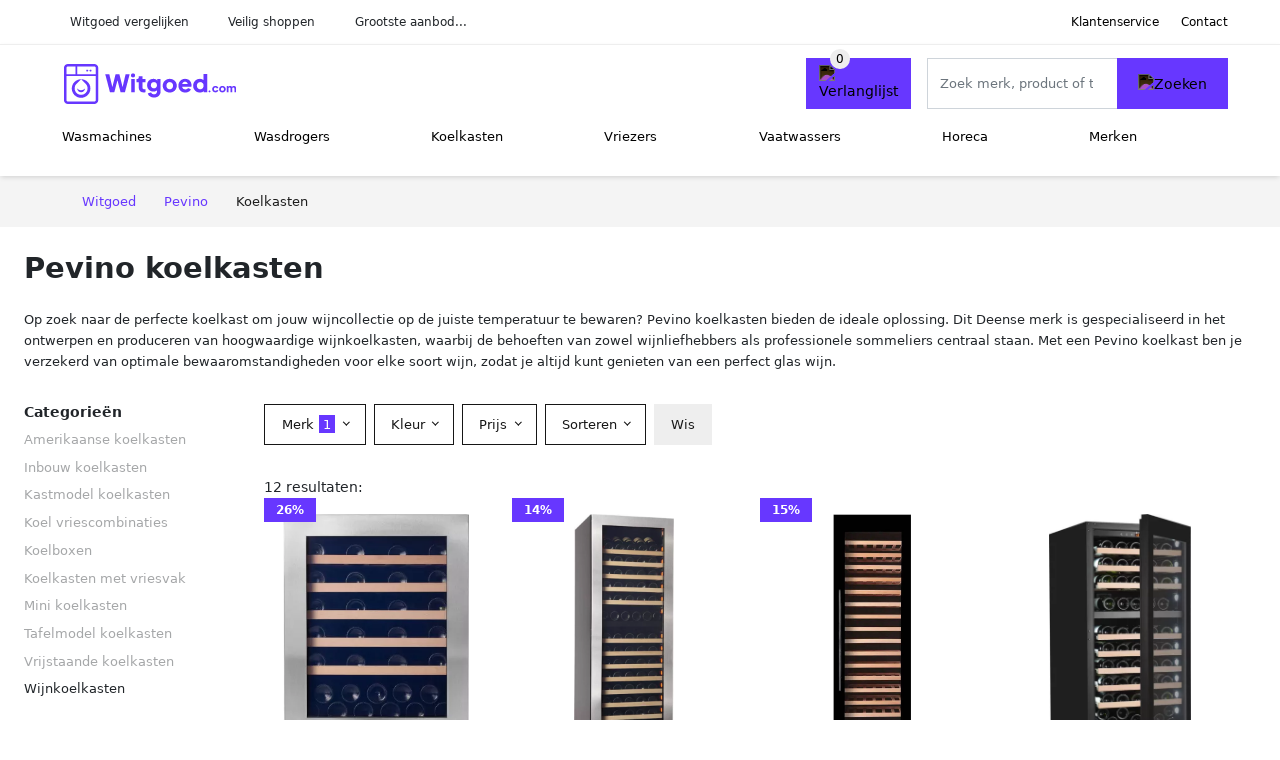

--- FILE ---
content_type: text/html; charset=UTF-8
request_url: https://witgoed.com/pevino/koelkasten
body_size: 8500
content:
<!DOCTYPE html>
<html lang="nl-NL">
<head>
    <meta charset="UTF-8">

    <link rel="dns-prefetch" href="https://www.googletagmanager.com">
    <link rel="dns-prefetch" href="https://www.google-analytics.com">
    <link rel="dns-prefetch" href="https://fonts.gstatic.com">
    <link rel="preload" href="https://wct-2.com/wct.js" as="script">
    <link rel="preconnect" href="https://www.googletagmanager.com">
    <link rel="preconnect" href="https://www.google-analytics.com">

    <meta http-equiv="X-UA-Compatible" content="IE=edge">
    <meta name="viewport" content="width=device-width, initial-scale=1.0, minimum-scale=1.0, maximum-scale=5.0, user-scalable=yes">
    <title>Pevino koelkasten online kopen? Vergelijk op Witgoed.com</title>
    <meta name="robots" content="index,follow">
    <link rel="icon" href="/favicon.ico">

    
	<meta name="description" content="Vind pevino koelkasten op Witgoed.com. Het grootste aanbod, nieuwe collectie, uitverkoop, alle merken van alle witgoedwinkels">
	<link rel="canonical" href="https://witgoed.com/pevino/koelkasten">
    <link rel="stylesheet" type="text/css" href="/resources/css/app.css?v=3.1.1" media="all" />
    
    <link rel="stylesheet" href="/resources/css/products.css?v=3.1.1">
        <link rel="dns-prefetch" href="https://www.googletagmanager.com">
        <script>
            (function(w, d, s, l, i) {
                w[l] = w[l] || [];
                w[l].push({
                    'gtm.start': new Date().getTime(),
                    event: 'gtm.js'
                });
                var f = d.getElementsByTagName(s)[0],
                    j = d.createElement(s),
                    dl = l != 'dataLayer' ? '&l=' + l : '';
                j.async = true;
                j.src =
                    'https://www.googletagmanager.com/gtm.js?id=' + i + dl;
                f.parentNode.insertBefore(j, f);
            })(window, document, 'script', 'dataLayer', 'GTM-TPSTLFB');
        </script>
    
    <style>
         :root {
            --primary: 103, 55, 255;
            --primary-dark-theme: 181, 133, 255;
            --link-dark-theme: 181, 133, 255;
        }
    </style>

    

    <script type="text/javascript">
        (function(w, c, t, u) {
            w._wct = w._wct || {};
            w._wct = u;
            var s = c.createElement(t);
            s.type = 'text/javascript';
            s.async = true;
            s.src = 'https://wct-2.com/wct.js';
            var r = c.getElementsByTagName(t)[0];
            r.parentNode.insertBefore(s, r);
        }(window, document, 'script', {
            'uid': 'cVaViC',
            'google_tracking_id': '',
            'proxy': 'https://wct-2.com'
        }));
    </script>

    <meta property="og:title" content="Pevino koelkasten online kopen? Vergelijk op Witgoed.com" />
    <meta property="og:description" content="Vind pevino koelkasten op Witgoed.com. Het grootste aanbod,…" />
        <meta property="og:site_name" content="Witgoed.com" />
    <meta property="og:url" content="https://witgoed.com/pevino/koelkasten" />

    
    <base href="https://witgoed.com/">
</head>

<body class="v3 site-appliance page-pevinokoelkasten ">
    <noscript><iframe src="https://www.googletagmanager.com/ns.html?id=GTM-TPSTLFB" height="0" width="0" style="display:none;visibility:hidden"></iframe></noscript>    <div class="navbar d-none d-lg-flex navbar-expand-lg" id="navbar-top">
        <div class="container-fluid">
            <ul class="navbar-nav ul-checks">
                
                                <li class="nav-item">Witgoed vergelijken</li>
                                <li class="nav-item">Veilig  shoppen</li>
                                <li class="nav-item">Grootste aanbod...</li>            </ul>
            <ul class="navbar-nav ms-auto">
                <li class="nav-item"><a rel="nofollow" class="nav-link" href="/klantenservice">Klantenservice</a></li>
                <li class="nav-item"><a rel="nofollow" class="nav-link" href="/klantenservice/contact">Contact</a></li>
                            </ul>
        </div>
    </div>

    <nav class="navbar navbar-expand-lg navbar-light" id="navbar-main">
        <div class="container-fluid">
            <button id="menu-toggler" class="navbar-toggler" type="button" aria-label="Toggle navigation">
                <span class="navbar-toggler-icon"></span>
            </button>
            <a class="navbar-brand" href="https://witgoed.com/">
                <img src="/resources/img/witgoed-logo.svg" alt="Witgoed.com" class="img-fluid" width="196px" height="30px">            </a>
                            <span class="btn btn-primary me-3 btn-wishlist mobile" data-route="/verlanglijst" title="Verlanglijst">
                    <img src="/resources/img/fas/heart.svg" alt="Verlanglijst" class="icon invert">
                </span>
                        <div class="collapse navbar-collapse" id="navbar-menu">
                <ul class="navbar-nav me-auto my-2 my-lg-0 navbar-nav-scroll">
                    <li class="nav-item dropdown"><a class="nav-link" href="/wasmachines" >Wasmachines</a>            <button class="nav-link dropdown-toggle btn btn-light" role="button" data-bs-toggle="dropdown" aria-expanded="false">
                <img src="/resources/img/far/chevron-down.svg" alt="⬇️" class="icon">
            </button>

                            <ul id="dropdown-master1" class="dropdown-menu full-width-dropdown p-0">
                    <div class="container d-flex d-md-block h-100">
                        <ul style="columns: 4;">
                            <li><a href="bovenlader-wasmachines">Bovenlader wasmachines</a></li><li><a href="voorlader-wasmachines">Voorlader wasmachines</a></li><li><a href="was-droogcombinaties">Was-droogcombinaties</a></li>                        </ul>
                    </div>
                </ul>
                </li><li class="nav-item dropdown"><a class="nav-link" href="/wasdrogers" >Wasdrogers</a>            <button class="nav-link dropdown-toggle btn btn-light" role="button" data-bs-toggle="dropdown" aria-expanded="false">
                <img src="/resources/img/far/chevron-down.svg" alt="⬇️" class="icon">
            </button>

                            <ul id="dropdown-master2" class="dropdown-menu full-width-dropdown p-0">
                    <div class="container d-flex d-md-block h-100">
                        <ul style="columns: 4;">
                            <li><a href="afvoerdrogers">Afvoerdrogers</a></li><li><a href="condensdrogers">Condensdrogers</a></li><li><a href="droogkasten">Droogkasten</a></li><li><a href="warmtepompdrogers">Warmtepompdrogers</a></li>                        </ul>
                    </div>
                </ul>
                </li><li class="nav-item dropdown"><a class="nav-link" href="/koelkasten" >Koelkasten</a>            <button class="nav-link dropdown-toggle btn btn-light" role="button" data-bs-toggle="dropdown" aria-expanded="false">
                <img src="/resources/img/far/chevron-down.svg" alt="⬇️" class="icon">
            </button>

                            <ul id="dropdown-master3" class="dropdown-menu full-width-dropdown p-0">
                    <div class="container d-flex d-md-block h-100">
                        <ul style="columns: 4;">
                            <li><a href="amerikaanse-koelkasten">Amerikaanse koelkasten</a></li><li><a href="inbouw-koelkasten">Inbouw koelkasten</a></li><li><a href="kastmodel-koelkasten">Kastmodel koelkasten</a></li><li><a href="koel-vriescombinaties">Koel vriescombinaties</a></li><li><a href="koelboxen">Koelboxen</a></li><li><a href="koelkasten-met-vriesvak">Koelkasten met vriesvak</a></li><li><a href="mini-koelkasten">Mini koelkasten</a></li><li><a href="tafelmodel-koelkasten">Tafelmodel koelkasten</a></li><li><a href="vrijstaande-koelkasten">Vrijstaande koelkasten</a></li><li><a href="wijnkoelkasten">Wijnkoelkasten</a></li>                        </ul>
                    </div>
                </ul>
                </li><li class="nav-item dropdown"><a class="nav-link" href="/vriezers" >Vriezers</a>            <button class="nav-link dropdown-toggle btn btn-light" role="button" data-bs-toggle="dropdown" aria-expanded="false">
                <img src="/resources/img/far/chevron-down.svg" alt="⬇️" class="icon">
            </button>

                            <ul id="dropdown-master4" class="dropdown-menu full-width-dropdown p-0">
                    <div class="container d-flex d-md-block h-100">
                        <ul style="columns: 4;">
                            <li><a href="inbouw-vriezers">Inbouw vriezers</a></li><li><a href="mini-vriezers">Mini vriezers</a></li><li><a href="onderbouw-vriezers">Onderbouw vriezers</a></li><li><a href="tafelmodel-vriezers">Tafelmodel vriezers</a></li><li><a href="vrieskasten">Vrieskasten</a></li><li><a href="vrieskisten">Vrieskisten</a></li>                        </ul>
                    </div>
                </ul>
                </li><li class="nav-item dropdown"><a class="nav-link" href="/vaatwassers" >Vaatwassers</a>            <button class="nav-link dropdown-toggle btn btn-light" role="button" data-bs-toggle="dropdown" aria-expanded="false">
                <img src="/resources/img/far/chevron-down.svg" alt="⬇️" class="icon">
            </button>

                            <ul id="dropdown-master5" class="dropdown-menu full-width-dropdown p-0">
                    <div class="container d-flex d-md-block h-100">
                        <ul style="columns: 4;">
                            <li><a href="inbouw-vaatwassers">Inbouw vaatwassers</a></li><li><a href="vaatwassers-onderbouw">Vaatwassers onderbouw</a></li><li><a href="vrijstaande-vaatwassers">Vrijstaande vaatwassers</a></li>                        </ul>
                    </div>
                </ul>
                </li><li class="nav-item dropdown"><a class="nav-link" href="/horeca" >Horeca</a>            <button class="nav-link dropdown-toggle btn btn-light" role="button" data-bs-toggle="dropdown" aria-expanded="false">
                <img src="/resources/img/far/chevron-down.svg" alt="⬇️" class="icon">
            </button>

                            <ul id="dropdown-master6" class="dropdown-menu full-width-dropdown p-0">
                    <div class="container d-flex d-md-block h-100">
                        <ul style="columns: 4;">
                            <li><a href="barkoeling">Barkoeling</a></li><li><a href="bovenlader-koelkasten">Bovenlader koelkasten</a></li><li><a href="glasdeur-koelkasten">Glasdeur koelkasten</a></li><li><a href="horeca-koelkasten">Horeca koelkasten</a></li><li><a href="horeca-vrieskasten">Horeca vrieskasten</a></li><li><a href="koelvitrines">Koelvitrines</a></li><li><a href="koelwerkbanken">Koelwerkbanken</a></li><li><a href="saladettes">Saladettes</a></li><li><a href="schepijsvitrines">Schepijsvitrines</a></li><li><a href="vrieswerkbanken">Vrieswerkbanken</a></li><li><a href="warmhoudkasten">Warmhoudkasten</a></li>                        </ul>
                    </div>
                </ul>
                </li><li class="nav-item "><a class="nav-link" href="/merken" >Merken</a></li>                </ul>

                                    <form id="searchbox" class="position-relative d-none d-lg-flex" method="GET" action="/zoeken">
                                                                        <span class="btn btn-primary me-3 btn-wishlist" data-route="/verlanglijst" title="Verlanglijst">
                            <img src="/resources/img/fas/heart.svg" alt="Verlanglijst" class="icon invert">
                        </span>
                        <div class="input-group input-group-border">
                                                        <input class="form-control main-search" type="search" name="q" autocomplete="off" placeholder="Zoek merk, product of trefwoord.." aria-label="Search" value="">
                            <button class="btn btn-primary" type="submit"><img src="/resources/img/fas/search.svg" alt="Zoeken" class="icon invert"></button>
                        </div>
                    </form>
                            </div>

        </div>
        <div id="navbar-full" class="container-fluid"></div>
    </nav>

    <form id="menu-searchbar" class="position-relative d-block d-lg-none p-2" method="GET" action="/zoeken">
        <div class="input-group mt-1">
            <input class="form-control main-search" type="search" name="q" autocomplete="off" placeholder="Zoek merk, product of trefwoord.." aria-label="Search" value="">
            <button class="btn btn-primary" type="submit"><img src="/resources/img/fas/search.svg" alt="Zoeken" class="icon invert"></button>
        </div>
    </form><section class="section-breadcrumb">
    <div class="container">
        <nav aria-label="breadcrumb">
            <ol class="breadcrumb" itemscope itemtype="http://schema.org/BreadcrumbList">
                <li itemprop="itemListElement" itemscope itemtype="http://schema.org/ListItem" class="breadcrumb-item"><a itemprop="item" href="/"><span itemprop="name">Witgoed</span><meta itemprop="position" content="1"></a></li>
<li itemprop="itemListElement" itemscope itemtype="http://schema.org/ListItem" class="breadcrumb-item"><a itemprop="item" href="/pevino"><span itemprop="name">Pevino</span><meta itemprop="position" content="2"></a></li>
<li itemprop="itemListElement" itemscope itemtype="http://schema.org/ListItem" class="breadcrumb-item active"><span itemprop="name">Koelkasten</span><meta itemprop="position" content="3"></li>
            </ol>
        </nav>
    </div>
</section>
<style>
 @media (max-width: 767.98px) {
 body {
 display: grid;
 }

 body .section-breadcrumb {
 order: 1000;
 }

 body footer {
 order: 1001;
 margin-top: 0;
 }
 }

 .button-container {
 position: fixed;
 bottom: 20px;
 right: 20px;
 z-index: 1000;
 }
</style>

<div class="button-container">
 <span class="btn btn-primary d-none btn-up" title="Omhoog">
 <img src="/resources/img/fas/arrow-up.svg" alt="Pijltje omhoog" class="icon invert ml-2">
 </span>
</div>

<section id="product-list">

 <div id="product-list-title">
 <div class="row align-items-center">
 <div class="col-12 d-flex d-md-none mb-3">
 <a class="btn btn-light" title="Witgoed" href="/zoeken" ><img class="icon" src="/resources/img/fas/arrow-left.svg" alt="⬅️" title="Vorige"></a> <button type="button" class="btn btn-outline-dark ms-auto me-1 btn-filter-reset-all">Wis filters</button>
 <button type="button" class="btn btn-outline-primary btn-filter-bar">Alle filters</button>
 </div>
 <div class="col-12 col-md-auto">
 <h1>Pevino koelkasten</h1>
 </div>
 </div>
 </div>

 <div id="product-list-intro">
 <div id="intro-text"><p>Op zoek naar de perfecte koelkast om jouw wijncollectie op de juiste temperatuur te bewaren? Pevino koelkasten bieden de ideale oplossing. Dit Deense merk is gespecialiseerd in het ontwerpen en produceren van hoogwaardige wijnkoelkasten, waarbij de behoeften van zowel wijnliefhebbers als professionele sommeliers centraal staan. Met een Pevino koelkast ben je verzekerd van optimale bewaaromstandigheden voor elke soort wijn, zodat je altijd kunt genieten van een perfect glas wijn.</p></div>
 <button type="button" class="btn btn-sm btn-link p-0 mb-3" id="read-more">Meer lezen</button>
 </div>

 <div id="product-list-sidebar">
 <div class="h6 mb-2">
 Categorieën </div>
 <ul class="sidebar-filter">
 <li><span>Amerikaanse koelkasten</span></li><li><span>Inbouw koelkasten</span></li><li><span>Kastmodel koelkasten</span></li><li><span>Koel vriescombinaties</span></li><li><span>Koelboxen</span></li><li><span>Koelkasten met vriesvak</span></li><li><span>Mini koelkasten</span></li><li><span>Tafelmodel koelkasten</span></li><li><span>Vrijstaande koelkasten</span></li><li><a title="Pevino wijnkoelkasten" href="/pevino/wijnkoelkasten" >Wijnkoelkasten</a></li> </ul>

 <div class="my-2">
 <hr>
 <p style="color: #626262; line-height: 140%; font-size: .9em;">
 Een overzicht van alle <a href="/pevino" title="Pevino schoenen">Pevino</a> koelkasten. Vergelijk deze 12 Pevino koelkasten van 1 betrouwbare webshops op model, prijs en maat. Hierdoor vind deze koelkasten voor de beste prijs en sale. </p>
 </div>

 </div>

 <div id="product-list-filters">
 <div id="quick-filters" class="mb-3">
 <a class="btn btn-light me-2 " title="Pevino wijnkoelkasten" href="/pevino/wijnkoelkasten" >Wijnkoelkasten</a> </div>
 
 <div class="row filter-bar g-2 mb-3">
 <div class="col-12 filter-top-bar">
 <div class="row">
 <div class="col-auto">
 <button type="button" class="btn btn-outline-dark btn-filter-bar"><img class="icon" src="/resources/img/fas/arrow-left.svg" alt="⬅️"></button>
 </div>
 <div class="col">
 Filter </div>
 </div>
 </div>
 <input type="hidden" name="q" value=""><input type="hidden" name="master_category" value="koelkasten"> <div class="col-auto">
 <div class="dropdown dropdown-brands" data-type="brands">
 <button class="btn btn-outline-dark dropdown-toggle" type="button" data-bs-toggle="dropdown" aria-expanded="false">
 Merk <span class="dropdown-count">1</span>
 </button>
 <div class="dropdown-menu">
 <div class="brand-search-group">
 <label class="input-group input-group-border">
 <input class="form-control brands-input" placeholder="Zoek merk">
 <span class="input-group-text"><img src="/resources/img/fas/search.svg" alt="Zoeken" class="icon"></span>
 </label>
 </div>
 <ul class="dropdown-menu-items">
 <li><span data-filter="pevino" class="dropdown-item active" data-open-url="/koelkasten" ><span>Pevino</span> <span>12</span></span></li><li><span data-filter="aeg" class="dropdown-item" data-open-url="/koelkasten?brands=aeg,pevino" ><span>AEG</span> <span>170</span></span></li><li><span data-filter="amica" class="dropdown-item" data-open-url="/koelkasten?brands=amica,pevino" ><span>Amica</span> <span>100</span></span></li><li><span data-filter="atag" class="dropdown-item" data-open-url="/koelkasten?brands=atag,pevino" ><span>Atag</span> <span>31</span></span></li><li><span data-filter="bauknecht" class="dropdown-item" data-open-url="/koelkasten?brands=bauknecht,pevino" ><span>BAUKNECHT</span> <span>19</span></span></li><li><span data-filter="beko" class="dropdown-item" data-open-url="/koelkasten?brands=beko,pevino" ><span>BEKO</span> <span>134</span></span></li><li><span data-filter="bosch" class="dropdown-item" data-open-url="/koelkasten?brands=bosch,pevino" ><span>BOSCH</span> <span>214</span></span></li><li><span data-filter="caso" class="dropdown-item" data-open-url="/koelkasten?brands=caso,pevino" ><span>Caso</span> <span>11</span></span></li><li><span data-filter="caviss" class="dropdown-item" data-open-url="/koelkasten?brands=caviss,pevino" ><span>Caviss</span> <span>18</span></span></li><li><span data-filter="climadiff" class="dropdown-item" data-open-url="/koelkasten?brands=climadiff,pevino" ><span>Climadiff</span> <span>23</span></span></li><li><span data-filter="combisteel" class="dropdown-item" data-open-url="/koelkasten?brands=combisteel,pevino" ><span>Combisteel</span> <span>10</span></span></li><li><span data-filter="cooler" class="dropdown-item" data-open-url="/koelkasten?brands=cooler,pevino" ><span>Cooler</span> <span>46</span></span></li><li><span data-filter="create" class="dropdown-item" data-open-url="/koelkasten?brands=create,pevino" ><span>Create</span> <span>148</span></span></li><li><span data-filter="dometic" class="dropdown-item" data-open-url="/koelkasten?brands=dometic,pevino" ><span>Dometic</span> <span>30</span></span></li><li><span data-filter="domo" class="dropdown-item" data-open-url="/koelkasten?brands=domo,pevino" ><span>Domo</span> <span>26</span></span></li><li><span data-filter="dunavox" class="dropdown-item" data-open-url="/koelkasten?brands=dunavox,pevino" ><span>Dunavox</span> <span>48</span></span></li><li><span data-filter="ea7" class="dropdown-item" data-open-url="/koelkasten?brands=ea7,pevino" ><span>EA7</span> <span>145</span></span></li><li><span data-filter="edy" class="dropdown-item" data-open-url="/koelkasten?brands=edy,pevino" ><span>EDY</span> <span>9</span></span></li><li><span data-filter="electrolux" class="dropdown-item" data-open-url="/koelkasten?brands=electrolux,pevino" ><span>Electrolux</span> <span>15</span></span></li><li><span data-filter="etna" class="dropdown-item" data-open-url="/koelkasten?brands=etna,pevino" ><span>ETNA</span> <span>78</span></span></li><li><span data-filter="everglades" class="dropdown-item" data-open-url="/koelkasten?brands=everglades,pevino" ><span>Everglades</span> <span>19</span></span></li><li><span data-filter="exquisit" class="dropdown-item" data-open-url="/koelkasten?brands=exquisit,pevino" ><span>Exquisit</span> <span>55</span></span></li><li><span data-filter="frilec" class="dropdown-item" data-open-url="/koelkasten?brands=frilec,pevino" ><span>Frilec</span> <span>23</span></span></li><li><span data-filter="gastro-inox" class="dropdown-item" data-open-url="/koelkasten?brands=gastro-inox,pevino" ><span>Gastro Inox</span> <span>17</span></span></li><li><span data-filter="haier" class="dropdown-item" data-open-url="/koelkasten?brands=haier,pevino" ><span>Haier</span> <span>33</span></span></li><li><span data-filter="hisense" class="dropdown-item" data-open-url="/koelkasten?brands=hisense,pevino" ><span>Hisense</span> <span>40</span></span></li><li><span data-filter="husky" class="dropdown-item" data-open-url="/koelkasten?brands=husky,pevino" ><span>Husky</span> <span>18</span></span></li><li><span data-filter="indesit" class="dropdown-item" data-open-url="/koelkasten?brands=indesit,pevino" ><span>Indesit</span> <span>16</span></span></li><li><span data-filter="inventum" class="dropdown-item" data-open-url="/koelkasten?brands=inventum,pevino" ><span>Inventum</span> <span>79</span></span></li><li><span data-filter="klarstein" class="dropdown-item" data-open-url="/koelkasten?brands=klarstein,pevino" ><span>Klarstein</span> <span>75</span></span></li><li><span data-filter="le-chai" class="dropdown-item" data-open-url="/koelkasten?brands=le-chai,pevino" ><span>Le Chai</span> <span>41</span></span></li><li><span data-filter="lg" class="dropdown-item" data-open-url="/koelkasten?brands=lg,pevino" ><span>LG</span> <span>108</span></span></li><li><span data-filter="liebherr" class="dropdown-item" data-open-url="/koelkasten?brands=liebherr,pevino" ><span>Liebherr</span> <span>440</span></span></li><li><span data-filter="miele" class="dropdown-item" data-open-url="/koelkasten?brands=miele,pevino" ><span>Miele</span> <span>72</span></span></li><li><span data-filter="neff" class="dropdown-item" data-open-url="/koelkasten?brands=neff,pevino" ><span>NEFF</span> <span>12</span></span></li><li><span data-filter="nunki" class="dropdown-item" data-open-url="/koelkasten?brands=nunki,pevino" ><span>Nunki</span> <span>42</span></span></li><li><span data-filter="primo" class="dropdown-item" data-open-url="/koelkasten?brands=pevino,primo" ><span>PRIMO</span> <span>33</span></span></li><li><span data-filter="salora" class="dropdown-item" data-open-url="/koelkasten?brands=pevino,salora" ><span>Salora</span> <span>30</span></span></li><li><span data-filter="samsung" class="dropdown-item" data-open-url="/koelkasten?brands=pevino,samsung" ><span>Samsung</span> <span>236</span></span></li><li><span data-filter="saro" class="dropdown-item" data-open-url="/koelkasten?brands=pevino,saro" ><span>Saro</span> <span>18</span></span></li><li><span data-filter="schneider" class="dropdown-item" data-open-url="/koelkasten?brands=pevino,schneider" ><span>Schneider</span> <span>20</span></span></li><li><span data-filter="severin" class="dropdown-item" data-open-url="/koelkasten?brands=pevino,severin" ><span>Severin</span> <span>40</span></span></li><li><span data-filter="sharp" class="dropdown-item" data-open-url="/koelkasten?brands=pevino,sharp" ><span>Sharp</span> <span>16</span></span></li><li><span data-filter="siemens" class="dropdown-item" data-open-url="/koelkasten?brands=pevino,siemens" ><span>SIEMENS</span> <span>144</span></span></li><li><span data-filter="smeg" class="dropdown-item" data-open-url="/koelkasten?brands=pevino,smeg" ><span>Smeg</span> <span>188</span></span></li><li><span data-filter="temptech" class="dropdown-item" data-open-url="/koelkasten?brands=pevino,temptech" ><span>Temptech</span> <span>38</span></span></li><li><span data-filter="tomado" class="dropdown-item" data-open-url="/koelkasten?brands=pevino,tomado" ><span>Tomado</span> <span>13</span></span></li><li><span data-filter="whirlpool" class="dropdown-item" data-open-url="/koelkasten?brands=pevino,whirlpool" ><span>Whirlpool</span> <span>109</span></span></li><li><span data-filter="wine-klima" class="dropdown-item" data-open-url="/koelkasten?brands=pevino,wine-klima" ><span>Wine Klima</span> <span>34</span></span></li><li><span data-filter="zanussi" class="dropdown-item" data-open-url="/koelkasten?brands=pevino,zanussi" ><span>Zanussi</span> <span>9</span></span></li> </ul>
 <button type="button" class="btn btn-link btn-show-all-brands w-100">Alle merken weergeven</button>
 <div class="btn-group d-flex">
 <button type="button" class="btn btn-light btn-filter-reset">Wis</button>
 <button type="button" class="btn btn-primary btn-filter-apply">Opslaan <span class="apply-count">12</span></button>
 </div>
 </div>
 </div>
 </div>
 <div class="col-auto">
 <div class="dropdown dropdown-colors" data-type="colors">
 <button class="btn btn-outline-dark dropdown-toggle" type="button" data-bs-toggle="dropdown" aria-expanded="false">
 Kleur <span class="dropdown-count"></span>
 </button>
 <div class="dropdown-menu">
 <ul class="dropdown-menu-items row g-2">
 <li class="col-6 color-zwart"><div class="color-inside"><a data-filter="zwart" data-name="Zwart" class="" title="Zwarte Pevino koelkasten" href="/pevino/koelkasten?color=zwart" >
 <div style="background: #000000;">
 <img src="/resources/img/fas/check.svg" alt="✅" class="icon invert"> 
 </div>
 <span>Zwarte Pevino koelkasten</span>
 </a></div></li><li class="col-6 color-zilver"><div class="color-inside"><span data-filter="zilver" data-name="Zilver" class="" data-open-url="/pevino/koelkasten?color=zilver" >
 <div style="background: #cccccc;">
 <img src="/resources/img/fas/check.svg" alt="✅" class="icon invert"> 
 </div>
 <span>Zilveren Pevino koelkasten</span>
 </span></div></li> </ul>
 <div class="btn-group d-flex">
 <button type="button" class="btn btn-light btn-filter-reset">Wis</button>
 <button type="button" class="btn btn-primary btn-filter-apply">Opslaan <span class="apply-count">12</span></button>
 </div>
 </div>
 </div>
 </div>
 <div class="col-auto">
 <div class="dropdown dropdown-prices">
 <button class="btn btn-outline-dark dropdown-toggle" type="button" data-bs-toggle="dropdown" aria-expanded="false">
 Prijs <span class="dropdown-count"></span>
 </button>
 <div class="dropdown-menu">
 <div class="dropdown-menu-items">
 <div class="price-range" data-min="0" data-max="10000">
 <div class="multi-range">
 <div class="multi-range-bar"></div>
 <button type="button" class="btn-range btn-range-min"></button>
 <button type="button" class="btn-range btn-range-max"></button>
 </div>
 <div class="input-group">
 <span class="input-group-text border">&euro;</span>
 <input type="number" class="form-control price-range-min" name="price_min" step="25" min="0" max="10000" value="0" data-default="0">
 <input type="number" class="form-control price-range-max" name="price_max" step="25" min="0" max="10000" value="10000" data-default="10000">
 </div>
 </div>
 <div class="form-check sale-only">
 <input class="form-check-input" type="checkbox" value="1" name="sale" id="check-sale" >
 <label class="form-check-label" for="check-sale">
 Alleen afgeprijsde artikelen </label>
 </div>
 </div>
 <div class="btn-group d-flex">
 <button type="button" class="btn btn-light btn-filter-reset">Wis</button>
 <button type="button" class="btn btn-primary btn-filter-apply">Opslaan <span class="apply-count">12</span></button>
 </div>
 </div>
 </div>
 </div>
 
 
 <div class="col-auto">
 <div class="dropdown dropdown-sort" data-type="sort">
 <button class="btn btn-outline-dark dropdown-toggle" type="button" data-bs-toggle="dropdown" aria-expanded="false">
 Sorteren <span class="dropdown-count"></span>
 </button>
 <div class="dropdown-menu">
 <ul class="dropdown-menu-items">
 <li><span data-filter="recommended" class="dropdown-item active" data-open-url="/pevino/koelkasten?sort=recommended" >Aanbevolen</span></li><li><span data-filter="price-low" class="dropdown-item" data-open-url="/pevino/koelkasten?sort=price-low" >Laagste prijs</span></li><li><span data-filter="price-high" class="dropdown-item" data-open-url="/pevino/koelkasten?sort=price-high" >Hoogste prijs</span></li><li><span data-filter="discount" class="dropdown-item" data-open-url="/pevino/koelkasten?sort=discount" >Korting</span></li> </ul>
 </div>
 </div>
 </div>

 <div id="btn-actions" class="col-auto">
 <button type="button" class="btn btn-outline-dark btn-filter-reset-all">Wis</button>
 <button type="button" class="btn btn-primary btn-filter-apply btn-filter-apply-all">Toon <span class="apply-count">12</span> resultaten</button>
 </div>

 </div>
 </div>

 <div id="product-list-items">

 <div>
 12 resultaten:
 </div>
 
 <div id="product-list-row" class="row g-4">
 <a href="/product/pevino-majestic-46-flessen-1-zone-roestvrij-stalen-front-12-25423" class="col-product " data-id="12-25423"><span class="badge bg-primary">26%</span><picture class="img" ss-max="668"><source media="(min-width: 0px) and (max-width: 480px)" srcset="/images/products/bolcom/pevino-majestic-46-flessen-1-zone-roestvrij-stalen-front-25423-1n.jpg?width=200 1x, /images/products/bolcom/pevino-majestic-46-flessen-1-zone-roestvrij-stalen-front-25423-1n.jpg?width=400 2x"><source media="(min-width: 480px)" srcset="/images/products/bolcom/pevino-majestic-46-flessen-1-zone-roestvrij-stalen-front-25423-1n.jpg?width=300 1x, /images/products/bolcom/pevino-majestic-46-flessen-1-zone-roestvrij-stalen-front-25423-1n.jpg?width=600 2x"><img width="190" height="250" src="/images/products/bolcom/pevino-majestic-46-flessen-1-zone-roestvrij-stalen-front-25423-1n.jpg" alt="Pevino Majestic Wijnkoelkast Greeploos 46 flessen 1 zone RVS front 36 dB" ></picture><span class="p-name">Pevino Majestic Wijnkoelkast Greeploos 46 flessen 1 zone RVS front 36 dB</span><span class="p-shops">1 webshop</span><span class="p-price"><span class="p-price-old">&euro; 1.759,-</span> &euro; 1.299,-</span></a><a href="/product/pevino-ng180-wijnkoelkast-2-zones-150-flessen-stainless-steel-front-12-24704" class="col-product " data-id="12-24704"><span class="badge bg-primary">14%</span><picture class="img" ss-max="360"><source media="(min-width: 0px)" srcset="/images/products/bolcom/pevino-majestic-wijnkoelkast-150-flessen-2-zones-roestvrij-stalen-front-32648-1m.jpg?width=300 1x, /images/products/bolcom/pevino-majestic-wijnkoelkast-150-flessen-2-zones-roestvrij-stalen-front-32648-1m.jpg?width=360 2x"><img width="190" height="250" src="/images/products/bolcom/pevino-majestic-wijnkoelkast-150-flessen-2-zones-roestvrij-stalen-front-32648-1m.jpg" alt="Pevino Majestic Wijnkoelkast 150 flessen 2 zones Roestvrij stalen front" ></picture><span class="p-name">Pevino Majestic Wijnkoelkast 150 flessen 2 zones Roestvrij stalen front</span><span class="p-shops">1 webshop</span><span class="p-price"><span class="p-price-old">&euro; 3.249,-</span> &euro; 2.779,-</span></a><a href="/product/pevino-inbouw-wijnkoelkast-nismaat-178-cm-107-flessen-1-zone-12-2319" class="col-product " data-id="12-2319"><span class="badge bg-primary">15%</span><picture class="img" ss-max="284"><source media="(min-width: 0px)" srcset="/images/products/bolcom/pevino-inbouw-wijnkoelkast-nismaat-178-cm-107-flessen-1-zone-33156-js1ra.jpg?width=284 1x, /images/products/bolcom/pevino-inbouw-wijnkoelkast-nismaat-178-cm-107-flessen-1-zone-33156-js1ra.jpg?width=284 2x"><img width="190" height="250" src="/images/products/bolcom/pevino-inbouw-wijnkoelkast-nismaat-178-cm-107-flessen-1-zone-33156-js1ra.jpg" alt="Pevino Inbouw Wijnkoelkast Nismaat 178 cm 107 Flessen 1 zone" ></picture><span class="p-name">Pevino Inbouw Wijnkoelkast Nismaat 178 cm 107 Flessen 1 zone</span><span class="p-shops">1 webshop</span><span class="p-price"><span class="p-price-old">&euro; 2.759,-</span> &euro; 2.329,-</span></a><a href="/product/pevino-ng-120-wijnklimaatkast-2-zones-104-flessen-f-label-12-4166" class="col-product " data-id="12-4166"><picture class="img" ss-max="508"><source media="(min-width: 0px) and (max-width: 480px)" srcset="/images/products/bolcom/pevino-ng-120-wijnklimaatkast-2-zones-104-flessen-f-label-46559-571dr.jpg?width=200 1x, /images/products/bolcom/pevino-ng-120-wijnklimaatkast-2-zones-104-flessen-f-label-46559-571dr.jpg?width=400 2x"><source media="(min-width: 480px)" srcset="/images/products/bolcom/pevino-ng-120-wijnklimaatkast-2-zones-104-flessen-f-label-46559-571dr.jpg?width=300 1x, /images/products/bolcom/pevino-ng-120-wijnklimaatkast-2-zones-104-flessen-f-label-46559-571dr.jpg?width=508 2x"><img width="190" height="250" src="/images/products/bolcom/pevino-ng-120-wijnklimaatkast-2-zones-104-flessen-f-label-46559-571dr.jpg" alt="Pevino NG 120 Wijnklimaatkast 2 zones 104 Flessen F Label" ></picture><span class="p-name">Pevino NG 120 Wijnklimaatkast 2 zones 104 Flessen F Label</span><span class="p-shops">1 webshop</span><span class="p-price">&euro; 2.759,-</span></a><a href="/product/pevino-42-flessen-inbouw-wijnklimaatkast-2-temperatuurzones-zwart-12-3273" class="col-product " data-id="12-3273"><span class="badge bg-primary">14%</span><picture class="img" ss-max="582"><source media="(min-width: 0px) and (max-width: 480px)" srcset="/images/products/bolcom/pevino-majestic-inbouw-wijnkoelkast-42-flessen-2-zones-zwart-32846-j6qps.jpg?width=200 1x, /images/products/bolcom/pevino-majestic-inbouw-wijnkoelkast-42-flessen-2-zones-zwart-32846-j6qps.jpg?width=400 2x"><source media="(min-width: 480px)" srcset="/images/products/bolcom/pevino-majestic-inbouw-wijnkoelkast-42-flessen-2-zones-zwart-32846-j6qps.jpg?width=300 1x, /images/products/bolcom/pevino-majestic-inbouw-wijnkoelkast-42-flessen-2-zones-zwart-32846-j6qps.jpg?width=582 2x"><img width="190" height="250" src="/images/products/bolcom/pevino-majestic-inbouw-wijnkoelkast-42-flessen-2-zones-zwart-32846-j6qps.jpg" alt="Pevino 42 Flessen Inbouw Wijnklimaatkast 2 Temperatuurzones Zwart" ></picture><span class="p-name">Pevino 42 Flessen Inbouw Wijnklimaatkast 2 Temperatuurzones Zwart</span><span class="p-shops">1 webshop</span><span class="p-price"><span class="p-price-old">&euro; 1.399,-</span> &euro; 1.199,-</span></a><a href="/product/pevino-42-flessen-inbouw-wijnklimaatkast-2-zones-zwart-rvs-12-3283" class="col-product " data-id="12-3283"><span class="badge bg-primary">14%</span><picture class="img" ss-max="663"><source media="(min-width: 0px) and (max-width: 480px)" srcset="/images/products/bolcom/pevino-42-flessen-inbouw-wijnklimaatkast-2-zones-zwart-rvs-26142-5ph9o.jpg?width=200 1x, /images/products/bolcom/pevino-42-flessen-inbouw-wijnklimaatkast-2-zones-zwart-rvs-26142-5ph9o.jpg?width=400 2x"><source media="(min-width: 480px)" srcset="/images/products/bolcom/pevino-42-flessen-inbouw-wijnklimaatkast-2-zones-zwart-rvs-26142-5ph9o.jpg?width=300 1x, /images/products/bolcom/pevino-42-flessen-inbouw-wijnklimaatkast-2-zones-zwart-rvs-26142-5ph9o.jpg?width=600 2x"><img width="190" height="250" src="/images/products/bolcom/pevino-42-flessen-inbouw-wijnklimaatkast-2-zones-zwart-rvs-26142-5ph9o.jpg" alt="Pevino 42 Flessen Inbouw Wijnklimaatkast 2 zones Zwart RVS -PI48D-S" ></picture><span class="p-name">Pevino 42 Flessen Inbouw Wijnklimaatkast 2 zones Zwart RVS -PI48D-S</span><span class="p-shops">1 webshop</span><span class="p-price"><span class="p-price-old">&euro; 1.759,-</span> &euro; 1.499,-</span></a><a href="/product/pevino-inbouw-wijnklimaatkast-nismaat-178-cm-2-zones-101-flessen-12-3793" class="col-product " data-id="12-3793"><span class="badge bg-primary">10%</span><picture class="img" ss-max="283"><source media="(min-width: 0px)" srcset="/images/products/bolcom/pevino-inbouw-wijnklimaatkast-nismaat-178-cm-2-zones-101-flessen-3793.jpg?width=283 1x, /images/products/bolcom/pevino-inbouw-wijnklimaatkast-nismaat-178-cm-2-zones-101-flessen-3793.jpg?width=283 2x"><img width="190" height="250" src="/images/products/bolcom/pevino-inbouw-wijnklimaatkast-nismaat-178-cm-2-zones-101-flessen-3793.jpg" alt="Pevino Inbouw Wijnklimaatkast Nismaat 178 cm 2 zones 101 Flessen" loading="lazy"></picture><span class="p-name">Pevino Inbouw Wijnklimaatkast Nismaat 178 cm 2 zones 101 Flessen</span><span class="p-shops">1 webshop</span><span class="p-price"><span class="p-price-old">&euro; 2.599,-</span> &euro; 2.329,-</span></a><a href="/product/pevino-ng-120-wijnkoelkast-1-temperatuurzone-113-flessen-f-label-12-4237" class="col-product " data-id="12-4237"><span class="badge bg-primary">2%</span><picture class="img" ss-max="476"><source media="(min-width: 0px)" srcset="/images/products/bolcom/pevino-majestic-wijnkoelkast-113-flessen-1-zone-zwart-glazen-front-32647-1l.jpg?width=300 1x, /images/products/bolcom/pevino-majestic-wijnkoelkast-113-flessen-1-zone-zwart-glazen-front-32647-1l.jpg?width=476 2x"><img width="190" height="250" src="/images/products/bolcom/pevino-majestic-wijnkoelkast-113-flessen-1-zone-zwart-glazen-front-32647-1l.jpg" alt="Pevino Majestic Wijnkoelkast 113 flessen 1 Zone Zwart glazen front" loading="lazy"></picture><span class="p-name">Pevino Majestic Wijnkoelkast 113 flessen 1 Zone Zwart glazen front</span><span class="p-shops">1 webshop</span><span class="p-price"><span class="p-price-old">&euro; 1.835,-</span> &euro; 1.785,-</span></a><a href="/product/pevino-premium-30-flessen-inbouw-wijnkoelkast-2-zones-nismaat-60-cm-12-420" class="col-product " data-id="12-420"><span class="badge bg-primary">17%</span><picture class="img" ss-max="900"><source media="(min-width: 0px) and (max-width: 480px)" srcset="/images/products/bolcom/pevino-premium-30-flessen-inbouw-wijnkoelkast-2-zones-nismaat-60-cm-26733-5ph9p.jpg?width=200 1x, /images/products/bolcom/pevino-premium-30-flessen-inbouw-wijnkoelkast-2-zones-nismaat-60-cm-26733-5ph9p.jpg?width=400 2x"><source media="(min-width: 480px) and (max-width: 768px)" srcset="/images/products/bolcom/pevino-premium-30-flessen-inbouw-wijnkoelkast-2-zones-nismaat-60-cm-26733-5ph9p.jpg?width=400 1x, /images/products/bolcom/pevino-premium-30-flessen-inbouw-wijnkoelkast-2-zones-nismaat-60-cm-26733-5ph9p.jpg?width=800 2x"><source media="(min-width: 768px)" srcset="/images/products/bolcom/pevino-premium-30-flessen-inbouw-wijnkoelkast-2-zones-nismaat-60-cm-26733-5ph9p.jpg?width=300 1x, /images/products/bolcom/pevino-premium-30-flessen-inbouw-wijnkoelkast-2-zones-nismaat-60-cm-26733-5ph9p.jpg?width=600 2x"><img width="190" height="250" src="/images/products/bolcom/pevino-premium-30-flessen-inbouw-wijnkoelkast-2-zones-nismaat-60-cm-26733-5ph9p.jpg" alt="Pevino Premium 30 Flessen Inbouw wijnkoelkast PI30D-B 2 zones Nismaat 60 cm Stil 38 dB 4 schuifplateaus" loading="lazy"></picture><span class="p-name">Pevino Premium 30 Flessen Inbouw wijnkoelkast PI30D-B 2 zones Nismaat 60 cm Stil 38 dB 4 schuifplateaus</span><span class="p-shops">1 webshop</span><span class="p-price"><span class="p-price-old">&euro; 1.568,-</span> &euro; 1.299,-</span></a><a href="/product/pevino-ng-88-wijnklimaatkast-2-zones-74-flessen-h-100-cm-f-label-12-1099" class="col-product " data-id="12-1099"><picture class="img" ss-max="548"><source media="(min-width: 0px) and (max-width: 480px)" srcset="/images/products/bolcom/pevino-ng-88-wijnklimaatkast-2-zones-74-flessen-h-100-cm-f-label-1099.jpg?width=200 1x, /images/products/bolcom/pevino-ng-88-wijnklimaatkast-2-zones-74-flessen-h-100-cm-f-label-1099.jpg?width=400 2x"><source media="(min-width: 480px)" srcset="/images/products/bolcom/pevino-ng-88-wijnklimaatkast-2-zones-74-flessen-h-100-cm-f-label-1099.jpg?width=300 1x, /images/products/bolcom/pevino-ng-88-wijnklimaatkast-2-zones-74-flessen-h-100-cm-f-label-1099.jpg?width=548 2x"><img width="190" height="250" src="/images/products/bolcom/pevino-ng-88-wijnklimaatkast-2-zones-74-flessen-h-100-cm-f-label-1099.jpg" alt="Pevino NG 88 Wijnklimaatkast 2 zones 74 Flessen H 100 cm F Label" loading="lazy"></picture><span class="p-name">Pevino NG 88 Wijnklimaatkast 2 zones 74 Flessen H 100 cm F Label</span><span class="p-shops">1 webshop</span><span class="p-price">&euro; 1.679,-</span></a><a href="/product/pevino-pbi100s-hhbs-wijnkoelkast-54-flessen-1-zone-zwart-mat-staal-12-1735" class="col-product " data-id="12-1735"><span class="badge bg-primary">15%</span><picture class="img" ss-max="295"><source media="(min-width: 0px)" srcset="/images/products/bolcom/pevino-pbi100s-hhbs-wijnkoelkast-54-flessen-1-zone-zwart-mat-staal-27334-r5p9l.jpg?width=295 1x, /images/products/bolcom/pevino-pbi100s-hhbs-wijnkoelkast-54-flessen-1-zone-zwart-mat-staal-27334-r5p9l.jpg?width=295 2x"><img width="190" height="250" src="/images/products/bolcom/pevino-pbi100s-hhbs-wijnkoelkast-54-flessen-1-zone-zwart-mat-staal-27334-r5p9l.jpg" alt="Pevino PBI100S-HHBS Wijnkoelkast 54 flessen 1 zone Zwart mat staal" loading="lazy"></picture><span class="p-name">Pevino PBI100S-HHBS Wijnkoelkast 54 flessen 1 zone Zwart mat staal</span><span class="p-shops">1 webshop</span><span class="p-price"><span class="p-price-old">&euro; 2.419,-</span> &euro; 2.049,-</span></a><a href="/product/pevino-bi-54-flessen-1-zone-mat-zwart-staal-12-1320" class="col-product " data-id="12-1320"><picture class="img" ss-max="293"><source media="(min-width: 0px)" srcset="/images/products/bolcom/pevino-bi-54-flessen-1-zone-mat-zwart-staal-1320.jpg?width=293 1x, /images/products/bolcom/pevino-bi-54-flessen-1-zone-mat-zwart-staal-1320.jpg?width=293 2x"><img width="190" height="250" src="/images/products/bolcom/pevino-bi-54-flessen-1-zone-mat-zwart-staal-1320.jpg" alt="Pevino Imperial Wijnkoelkast 54 flessen 1 zone Zwart mat staal" loading="lazy"></picture><span class="p-name">Pevino Imperial Wijnkoelkast 54 flessen 1 zone Zwart mat staal</span><span class="p-shops">1 webshop</span><span class="p-price">&euro; 2.999,-</span></a> </div>

 <div class="pagination-wraper" style="margin: 40px 0px 30px;">


 <nav aria-label="Page navigation">
 <ul class="pagination">
 <li class="page-item"><span class="page-link disabled"><img class="icon" src="/resources/img/fas/arrow-left.svg" alt="⬅️"></span></li><li class="page-item"><span class="page-link pagination-info disabled" style="background: white; font-size: 1rem!important;">Pagina 1 van 1</span></li><li class="page-item"><span class="page-link disabled"><img class="icon" src="/resources/img/fas/arrow-right.svg" alt="➡️"></span></li> </ul>
 </nav>
 </div>
 </div>

 <div id="product-list-description">
 <span class="h2">Bekijk ook</span><div id="side-links" class="row"><a href="/smeg/koelkasten" class="col-sidelinks">Smeg koelkasten</a><a href="/aeg/koelkasten" class="col-sidelinks">AEG koelkasten</a><a href="/create/koelkasten" class="col-sidelinks">Create koelkasten</a><a href="/caso/koelkasten" class="col-sidelinks">Caso koelkasten</a><a href="/combisteel/koelkasten" class="col-sidelinks">Combisteel koelkasten</a><a href="/zanussi/koelkasten" class="col-sidelinks">Zanussi koelkasten</a><a href="/ea7/koelkasten" class="col-sidelinks">EA7 koelkasten</a><a href="/siemens/koelkasten" class="col-sidelinks">SIEMENS koelkasten</a><a href="/beko/koelkasten" class="col-sidelinks">BEKO koelkasten</a><a href="/whirlpool/koelkasten" class="col-sidelinks">Whirlpool koelkasten</a><a href="/lg/koelkasten" class="col-sidelinks">LG koelkasten</a><a href="/amica/koelkasten" class="col-sidelinks">Amica koelkasten</a></div>
 <h2>Uitzonderlijke kwaliteit en functionaliteit</h2>
<p>Pevino besteedt veel aandacht aan kwaliteit en functionaliteit bij het ontwerpen van hun wijnkoelkasten. Hun koelkasten zijn uitgerust met de modernste technologie en hoogwaardige materialen, die ervoor zorgen dat de temperatuur en luchtvochtigheid optimaal worden gereguleerd. Hierdoor zijn Pevino koelkasten ideaal voor het bewaren en rijpen van wijnen op de lange termijn. Daarnaast zijn deze wijnkasten zeer energiezuinig, wat zowel voordelig is voor jouw energierekening als voor het milieu.</p>

<h2>Stijlvolle en functionele ontwerpen</h2>
<p>Een Pevino koelkast is niet alleen praktisch, maar ook stijlvol en elegant. Het ontwerp van deze wijnkoelkasten is tijdloos en past in elk interieur. De gebruikte materialen zijn van uitstekende kwaliteit, wat de duurzaamheid van de koelkasten ten goede komt. Een fraai voorbeeld hiervan is het gebruik van gehard glas voor de deuren, wat zorgt voor uitstekende isolatie en een prachtige uitstraling. Het interieur van de koelkasten is voorzien van houten rekken, die niet alleen zorgen voor een mooie presentatie van je wijncollectie, maar ook bijdragen aan de stabiliteit en veiligheid van de flessen.</p>

<h2>Variatie voor elke wijnliefhebber</h2>
<p>Of je nu een beginnende wijnliefhebber bent of een ervaren sommelier, Pevino heeft wijnkoelkasten in verschillende formaten en uitvoeringen. Zo zijn er koelkasten met één temperatuurzone voor het bewaren van één soort wijn, maar ook modellen met meerdere temperatuurzones voor het opslaan van verschillende soorten wijn op de juiste temperatuur. Hierdoor kun je eenvoudig witte, rode en mousserende wijnen tegelijkertijd bewaren en serveren. Bovendien zijn er Pevino koelkasten beschikbaar met verschillende capaciteiten, zodat je altijd een model kunt vinden dat aansluit bij de omvang van jouw wijnverzameling.</p>

<h2>Ontdek het aanbod op onze website</h2>
<p>Ben je benieuwd geworden naar het assortiment Pevino koelkasten? Op onze vergelijkingswebsite vind je een uitgebreid overzicht van de diverse modellen en hun specificaties. Hiermee kun je gemakkelijk de verschillende wijnkoelkasten vergelijken en een weloverwogen keuze maken die perfect aansluit bij jouw wensen en behoeften. Ervaar zelf de voordelen van een Pevino koelkast en geniet van jouw wijn op de perfecte temperatuur. Bezoek onze website en ontdek de Pevino koelkast die het beste bij jou past.</p> </div>
</section>

<script>
 window.totalPages = 1;

 window.addEventListener('load', function() {
 const upBtns = document.querySelectorAll('.btn-up');
 const windowHeight = window.innerHeight;

 window.addEventListener('scroll', function() {
 const shouldShowBtns = window.scrollY > windowHeight;

 upBtns.forEach(function(upBtn) {
 upBtn.classList.toggle('d-none', !shouldShowBtns);
 });
 });

 upBtns.forEach(function(upBtn) {
 upBtn.addEventListener('click', function() {
 window.scrollTo({
 top: 0,
 behavior: 'smooth'
 });
 });
 });
 });
</script>
<link rel="stylesheet" href="/resources/css/footer.css?v=3.1.1">

<footer>
    <div class="container py-5">
        <div class="row justify-content-evenly align-items-center">
                            <div class="col-6 col-md-6 col-xl-auto mb-4 mb-md-0">
                    <div class="footer-block information-block">
                        <span class="h6">Populaire <a href="/categorieen">categorieën</a></span>
                        <ul class="list-unstyled">
                            <li><a href="wasmachines">Wasmachines</a></li><li><a href="wasdrogers">Wasdrogers</a></li><li><a href="koelkasten">Koelkasten</a></li><li><a href="vriezers">Vriezers</a></li><li><a href="vaatwassers">Vaatwassers</a></li><li><a href="horeca">Horeca</a></li>                        </ul>
                    </div>
                </div>
            
            <div class="col-6 col-md-6 col-xl-auto mb-4 mb-md-0">
                <div class="footer-block links-block">
                    <span class="h6">Klantenservice</span>
                    <ul class="list-unstyled">
                        <li><a href="/klantenservice/retourneren-en-ruilen">Retourneren & ruilen</a></li>
                        <li><a href="/klantenservice/verzending-en-bezorging">Verzending & bezorging</a></li>
                        <li><a href="/klantenservice/status-van-bestelling">Status van bestelling</a></li>
                        <li><a href="/klantenservice/garantie-en-reparatie">Garantie & reparatie</a></li>
                        <li><a href="/klantenservice/betaalmogelijkheden">Betaalmogelijkheden</a></li>
                        <li><a href="/klantenservice/voorraad-en-beschikbaarheid">Voorraad & beschikbaarheid</a></li>
                    </ul>
                </div>
            </div>
            <div class="col-6 col-md-6 col-xl-auto mb-4 mb-md-0">
                <div class="footer-block links-block">
                    <span class="h6 mb-15">Over ons</span>
                    <ul class="list-unstyled">
                        <li><a href="/inspiratie">Inspiratie blog</a></li>
                        <li><a href="/klantenservice/contact">Contact</a></li>
                        <li><a href="/over-ons">Over ons</a></li>
                        <li><a href="/samenwerken">Samenwerken</a></li>
                        <li><a href="/over-ons#betrouwbaar">Betrouwbaarheid</a></li>
                        <li><a href="/privacy">Privacybeleid</a> & <a href="/disclaimer">Disclaimer</a></li>
                    </ul>
                </div>
            </div>
        </div>
    </div>


    <div class="bg-dark text-center py-5">
        <a class="logo" href="https://witgoed.com/">
            <img src="/resources/img/witgoed-logo.svg" alt="Witgoed.com" class="img-fluid" width="196px" height="30px">        </a>
        <div class="copyright">
            © 2026            
        </div>
    </div>
</footer>

<script src="/resources/js/app.js?v=3.1.1"></script>

<script src="/resources/js/search.js?v=3.1.1"></script><script src="/resources/js/product-detail.js?v=3.1.1"></script><script src="/resources/js/product-popup.js?v=3.1.1"></script>
</body>

</html>